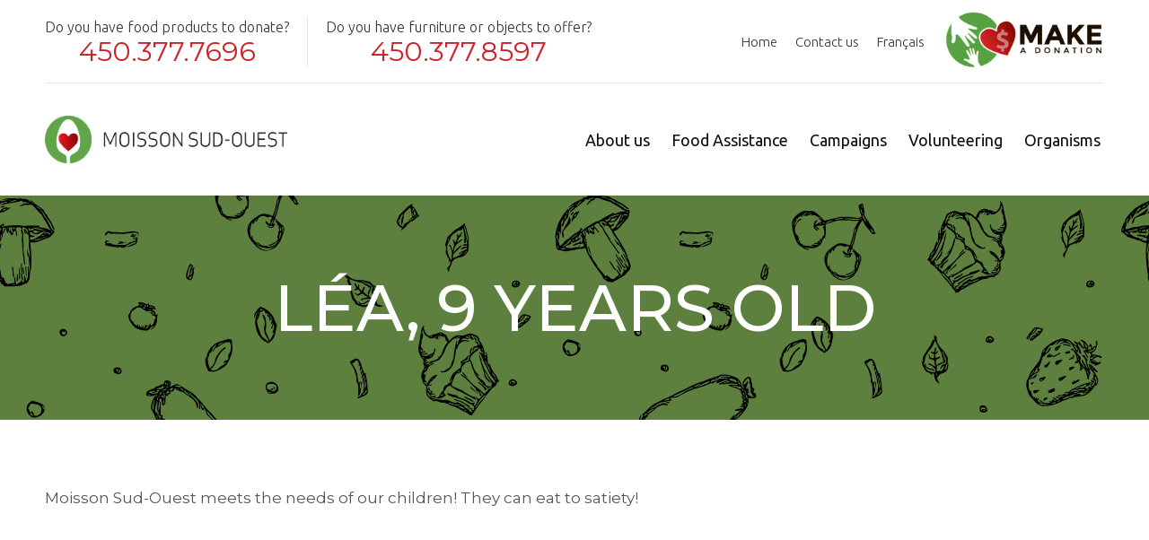

--- FILE ---
content_type: text/html; charset=UTF-8
request_url: https://moissonsudouest.org/en/dt_testimonials/lea-9-years-old/
body_size: 52608
content:
<!DOCTYPE html>
<!--[if !(IE 6) | !(IE 7) | !(IE 8)  ]><!-->
<html lang="en-US" class="no-js">
<!--<![endif]-->
<head>
	<meta charset="UTF-8" />
		<meta name="viewport" content="width=device-width, initial-scale=1, maximum-scale=1, user-scalable=0">
		<meta name="theme-color" content="#61a749"/>	<link rel="profile" href="https://gmpg.org/xfn/11" />
	<meta name='robots' content='index, follow, max-image-preview:large, max-snippet:-1, max-video-preview:-1' />
<link rel="alternate" hreflang="en" href="https://moissonsudouest.org/en/dt_testimonials/lea-9-years-old/" />

	<!-- This site is optimized with the Yoast SEO plugin v26.1.1 - https://yoast.com/wordpress/plugins/seo/ -->
	<title>Léa, 9 years old - Moisson Sud-Ouest</title>
	<link rel="canonical" href="https://moissonsudouest.org/en/dt_testimonials/lea-9-years-old/" />
	<meta property="og:locale" content="en_US" />
	<meta property="og:type" content="article" />
	<meta property="og:title" content="Léa, 9 years old - Moisson Sud-Ouest" />
	<meta property="og:description" content="Moisson Sud-Ouest meets the needs of our children! They can eat to satiety!" />
	<meta property="og:url" content="https://moissonsudouest.org/en/dt_testimonials/lea-9-years-old/" />
	<meta property="og:site_name" content="Moisson Sud-Ouest" />
	<meta property="article:modified_time" content="2021-06-30T08:10:11+00:00" />
	<meta property="og:image" content="https://moissonsudouest.org/wp-content/uploads/main-coeur-1.jpeg" />
	<meta property="og:image:width" content="1200" />
	<meta property="og:image:height" content="800" />
	<meta property="og:image:type" content="image/jpeg" />
	<meta name="twitter:card" content="summary_large_image" />
	<meta name="twitter:label1" content="Est. reading time" />
	<meta name="twitter:data1" content="1 minute" />
	<script type="application/ld+json" class="yoast-schema-graph">{"@context":"https://schema.org","@graph":[{"@type":"WebPage","@id":"https://moissonsudouest.org/en/dt_testimonials/lea-9-years-old/","url":"https://moissonsudouest.org/en/dt_testimonials/lea-9-years-old/","name":"Léa, 9 years old - Moisson Sud-Ouest","isPartOf":{"@id":"https://moissonsudouest.org/#website"},"primaryImageOfPage":{"@id":"https://moissonsudouest.org/en/dt_testimonials/lea-9-years-old/#primaryimage"},"image":{"@id":"https://moissonsudouest.org/en/dt_testimonials/lea-9-years-old/#primaryimage"},"thumbnailUrl":"https://moissonsudouest.org/wp-content/uploads/main-coeur-1.jpeg","datePublished":"2021-06-30T08:10:10+00:00","dateModified":"2021-06-30T08:10:11+00:00","breadcrumb":{"@id":"https://moissonsudouest.org/en/dt_testimonials/lea-9-years-old/#breadcrumb"},"inLanguage":"en-US","potentialAction":[{"@type":"ReadAction","target":["https://moissonsudouest.org/en/dt_testimonials/lea-9-years-old/"]}]},{"@type":"ImageObject","inLanguage":"en-US","@id":"https://moissonsudouest.org/en/dt_testimonials/lea-9-years-old/#primaryimage","url":"https://moissonsudouest.org/wp-content/uploads/main-coeur-1.jpeg","contentUrl":"https://moissonsudouest.org/wp-content/uploads/main-coeur-1.jpeg","width":1200,"height":800},{"@type":"BreadcrumbList","@id":"https://moissonsudouest.org/en/dt_testimonials/lea-9-years-old/#breadcrumb","itemListElement":[{"@type":"ListItem","position":1,"name":"Accueil","item":"https://moissonsudouest.org/en/"},{"@type":"ListItem","position":2,"name":"Testimonials","item":"https://moissonsudouest.org/en/dt_testimonials/"},{"@type":"ListItem","position":3,"name":"Léa, 9 years old"}]},{"@type":"WebSite","@id":"https://moissonsudouest.org/#website","url":"https://moissonsudouest.org/","name":"Moisson Sud-Ouest","description":"","potentialAction":[{"@type":"SearchAction","target":{"@type":"EntryPoint","urlTemplate":"https://moissonsudouest.org/?s={search_term_string}"},"query-input":{"@type":"PropertyValueSpecification","valueRequired":true,"valueName":"search_term_string"}}],"inLanguage":"en-US"}]}</script>
	<!-- / Yoast SEO plugin. -->


<link rel='dns-prefetch' href='//fonts.googleapis.com' />
<link rel="alternate" type="application/rss+xml" title="Moisson Sud-Ouest &raquo; Feed" href="https://moissonsudouest.org/en/feed/" />
<link rel="alternate" type="application/rss+xml" title="Moisson Sud-Ouest &raquo; Comments Feed" href="https://moissonsudouest.org/en/comments/feed/" />
<link rel="alternate" title="oEmbed (JSON)" type="application/json+oembed" href="https://moissonsudouest.org/en/wp-json/oembed/1.0/embed?url=https%3A%2F%2Fmoissonsudouest.org%2Fen%2Fdt_testimonials%2Flea-9-years-old%2F" />
<link rel="alternate" title="oEmbed (XML)" type="text/xml+oembed" href="https://moissonsudouest.org/en/wp-json/oembed/1.0/embed?url=https%3A%2F%2Fmoissonsudouest.org%2Fen%2Fdt_testimonials%2Flea-9-years-old%2F&#038;format=xml" />
<style id='wp-img-auto-sizes-contain-inline-css'>
img:is([sizes=auto i],[sizes^="auto," i]){contain-intrinsic-size:3000px 1500px}
/*# sourceURL=wp-img-auto-sizes-contain-inline-css */
</style>
<style id='wp-emoji-styles-inline-css'>

	img.wp-smiley, img.emoji {
		display: inline !important;
		border: none !important;
		box-shadow: none !important;
		height: 1em !important;
		width: 1em !important;
		margin: 0 0.07em !important;
		vertical-align: -0.1em !important;
		background: none !important;
		padding: 0 !important;
	}
/*# sourceURL=wp-emoji-styles-inline-css */
</style>
<link rel='stylesheet' id='wp-block-library-css' href='https://moissonsudouest.org/wp-includes/css/dist/block-library/style.min.css?ver=6.9' media='all' />
<style id='global-styles-inline-css'>
:root{--wp--preset--aspect-ratio--square: 1;--wp--preset--aspect-ratio--4-3: 4/3;--wp--preset--aspect-ratio--3-4: 3/4;--wp--preset--aspect-ratio--3-2: 3/2;--wp--preset--aspect-ratio--2-3: 2/3;--wp--preset--aspect-ratio--16-9: 16/9;--wp--preset--aspect-ratio--9-16: 9/16;--wp--preset--color--black: #000000;--wp--preset--color--cyan-bluish-gray: #abb8c3;--wp--preset--color--white: #FFF;--wp--preset--color--pale-pink: #f78da7;--wp--preset--color--vivid-red: #cf2e2e;--wp--preset--color--luminous-vivid-orange: #ff6900;--wp--preset--color--luminous-vivid-amber: #fcb900;--wp--preset--color--light-green-cyan: #7bdcb5;--wp--preset--color--vivid-green-cyan: #00d084;--wp--preset--color--pale-cyan-blue: #8ed1fc;--wp--preset--color--vivid-cyan-blue: #0693e3;--wp--preset--color--vivid-purple: #9b51e0;--wp--preset--color--accent: #61a749;--wp--preset--color--dark-gray: #111;--wp--preset--color--light-gray: #767676;--wp--preset--gradient--vivid-cyan-blue-to-vivid-purple: linear-gradient(135deg,rgb(6,147,227) 0%,rgb(155,81,224) 100%);--wp--preset--gradient--light-green-cyan-to-vivid-green-cyan: linear-gradient(135deg,rgb(122,220,180) 0%,rgb(0,208,130) 100%);--wp--preset--gradient--luminous-vivid-amber-to-luminous-vivid-orange: linear-gradient(135deg,rgb(252,185,0) 0%,rgb(255,105,0) 100%);--wp--preset--gradient--luminous-vivid-orange-to-vivid-red: linear-gradient(135deg,rgb(255,105,0) 0%,rgb(207,46,46) 100%);--wp--preset--gradient--very-light-gray-to-cyan-bluish-gray: linear-gradient(135deg,rgb(238,238,238) 0%,rgb(169,184,195) 100%);--wp--preset--gradient--cool-to-warm-spectrum: linear-gradient(135deg,rgb(74,234,220) 0%,rgb(151,120,209) 20%,rgb(207,42,186) 40%,rgb(238,44,130) 60%,rgb(251,105,98) 80%,rgb(254,248,76) 100%);--wp--preset--gradient--blush-light-purple: linear-gradient(135deg,rgb(255,206,236) 0%,rgb(152,150,240) 100%);--wp--preset--gradient--blush-bordeaux: linear-gradient(135deg,rgb(254,205,165) 0%,rgb(254,45,45) 50%,rgb(107,0,62) 100%);--wp--preset--gradient--luminous-dusk: linear-gradient(135deg,rgb(255,203,112) 0%,rgb(199,81,192) 50%,rgb(65,88,208) 100%);--wp--preset--gradient--pale-ocean: linear-gradient(135deg,rgb(255,245,203) 0%,rgb(182,227,212) 50%,rgb(51,167,181) 100%);--wp--preset--gradient--electric-grass: linear-gradient(135deg,rgb(202,248,128) 0%,rgb(113,206,126) 100%);--wp--preset--gradient--midnight: linear-gradient(135deg,rgb(2,3,129) 0%,rgb(40,116,252) 100%);--wp--preset--font-size--small: 13px;--wp--preset--font-size--medium: 20px;--wp--preset--font-size--large: 36px;--wp--preset--font-size--x-large: 42px;--wp--preset--spacing--20: 0.44rem;--wp--preset--spacing--30: 0.67rem;--wp--preset--spacing--40: 1rem;--wp--preset--spacing--50: 1.5rem;--wp--preset--spacing--60: 2.25rem;--wp--preset--spacing--70: 3.38rem;--wp--preset--spacing--80: 5.06rem;--wp--preset--shadow--natural: 6px 6px 9px rgba(0, 0, 0, 0.2);--wp--preset--shadow--deep: 12px 12px 50px rgba(0, 0, 0, 0.4);--wp--preset--shadow--sharp: 6px 6px 0px rgba(0, 0, 0, 0.2);--wp--preset--shadow--outlined: 6px 6px 0px -3px rgb(255, 255, 255), 6px 6px rgb(0, 0, 0);--wp--preset--shadow--crisp: 6px 6px 0px rgb(0, 0, 0);}:where(.is-layout-flex){gap: 0.5em;}:where(.is-layout-grid){gap: 0.5em;}body .is-layout-flex{display: flex;}.is-layout-flex{flex-wrap: wrap;align-items: center;}.is-layout-flex > :is(*, div){margin: 0;}body .is-layout-grid{display: grid;}.is-layout-grid > :is(*, div){margin: 0;}:where(.wp-block-columns.is-layout-flex){gap: 2em;}:where(.wp-block-columns.is-layout-grid){gap: 2em;}:where(.wp-block-post-template.is-layout-flex){gap: 1.25em;}:where(.wp-block-post-template.is-layout-grid){gap: 1.25em;}.has-black-color{color: var(--wp--preset--color--black) !important;}.has-cyan-bluish-gray-color{color: var(--wp--preset--color--cyan-bluish-gray) !important;}.has-white-color{color: var(--wp--preset--color--white) !important;}.has-pale-pink-color{color: var(--wp--preset--color--pale-pink) !important;}.has-vivid-red-color{color: var(--wp--preset--color--vivid-red) !important;}.has-luminous-vivid-orange-color{color: var(--wp--preset--color--luminous-vivid-orange) !important;}.has-luminous-vivid-amber-color{color: var(--wp--preset--color--luminous-vivid-amber) !important;}.has-light-green-cyan-color{color: var(--wp--preset--color--light-green-cyan) !important;}.has-vivid-green-cyan-color{color: var(--wp--preset--color--vivid-green-cyan) !important;}.has-pale-cyan-blue-color{color: var(--wp--preset--color--pale-cyan-blue) !important;}.has-vivid-cyan-blue-color{color: var(--wp--preset--color--vivid-cyan-blue) !important;}.has-vivid-purple-color{color: var(--wp--preset--color--vivid-purple) !important;}.has-black-background-color{background-color: var(--wp--preset--color--black) !important;}.has-cyan-bluish-gray-background-color{background-color: var(--wp--preset--color--cyan-bluish-gray) !important;}.has-white-background-color{background-color: var(--wp--preset--color--white) !important;}.has-pale-pink-background-color{background-color: var(--wp--preset--color--pale-pink) !important;}.has-vivid-red-background-color{background-color: var(--wp--preset--color--vivid-red) !important;}.has-luminous-vivid-orange-background-color{background-color: var(--wp--preset--color--luminous-vivid-orange) !important;}.has-luminous-vivid-amber-background-color{background-color: var(--wp--preset--color--luminous-vivid-amber) !important;}.has-light-green-cyan-background-color{background-color: var(--wp--preset--color--light-green-cyan) !important;}.has-vivid-green-cyan-background-color{background-color: var(--wp--preset--color--vivid-green-cyan) !important;}.has-pale-cyan-blue-background-color{background-color: var(--wp--preset--color--pale-cyan-blue) !important;}.has-vivid-cyan-blue-background-color{background-color: var(--wp--preset--color--vivid-cyan-blue) !important;}.has-vivid-purple-background-color{background-color: var(--wp--preset--color--vivid-purple) !important;}.has-black-border-color{border-color: var(--wp--preset--color--black) !important;}.has-cyan-bluish-gray-border-color{border-color: var(--wp--preset--color--cyan-bluish-gray) !important;}.has-white-border-color{border-color: var(--wp--preset--color--white) !important;}.has-pale-pink-border-color{border-color: var(--wp--preset--color--pale-pink) !important;}.has-vivid-red-border-color{border-color: var(--wp--preset--color--vivid-red) !important;}.has-luminous-vivid-orange-border-color{border-color: var(--wp--preset--color--luminous-vivid-orange) !important;}.has-luminous-vivid-amber-border-color{border-color: var(--wp--preset--color--luminous-vivid-amber) !important;}.has-light-green-cyan-border-color{border-color: var(--wp--preset--color--light-green-cyan) !important;}.has-vivid-green-cyan-border-color{border-color: var(--wp--preset--color--vivid-green-cyan) !important;}.has-pale-cyan-blue-border-color{border-color: var(--wp--preset--color--pale-cyan-blue) !important;}.has-vivid-cyan-blue-border-color{border-color: var(--wp--preset--color--vivid-cyan-blue) !important;}.has-vivid-purple-border-color{border-color: var(--wp--preset--color--vivid-purple) !important;}.has-vivid-cyan-blue-to-vivid-purple-gradient-background{background: var(--wp--preset--gradient--vivid-cyan-blue-to-vivid-purple) !important;}.has-light-green-cyan-to-vivid-green-cyan-gradient-background{background: var(--wp--preset--gradient--light-green-cyan-to-vivid-green-cyan) !important;}.has-luminous-vivid-amber-to-luminous-vivid-orange-gradient-background{background: var(--wp--preset--gradient--luminous-vivid-amber-to-luminous-vivid-orange) !important;}.has-luminous-vivid-orange-to-vivid-red-gradient-background{background: var(--wp--preset--gradient--luminous-vivid-orange-to-vivid-red) !important;}.has-very-light-gray-to-cyan-bluish-gray-gradient-background{background: var(--wp--preset--gradient--very-light-gray-to-cyan-bluish-gray) !important;}.has-cool-to-warm-spectrum-gradient-background{background: var(--wp--preset--gradient--cool-to-warm-spectrum) !important;}.has-blush-light-purple-gradient-background{background: var(--wp--preset--gradient--blush-light-purple) !important;}.has-blush-bordeaux-gradient-background{background: var(--wp--preset--gradient--blush-bordeaux) !important;}.has-luminous-dusk-gradient-background{background: var(--wp--preset--gradient--luminous-dusk) !important;}.has-pale-ocean-gradient-background{background: var(--wp--preset--gradient--pale-ocean) !important;}.has-electric-grass-gradient-background{background: var(--wp--preset--gradient--electric-grass) !important;}.has-midnight-gradient-background{background: var(--wp--preset--gradient--midnight) !important;}.has-small-font-size{font-size: var(--wp--preset--font-size--small) !important;}.has-medium-font-size{font-size: var(--wp--preset--font-size--medium) !important;}.has-large-font-size{font-size: var(--wp--preset--font-size--large) !important;}.has-x-large-font-size{font-size: var(--wp--preset--font-size--x-large) !important;}
/*# sourceURL=global-styles-inline-css */
</style>

<style id='classic-theme-styles-inline-css'>
/*! This file is auto-generated */
.wp-block-button__link{color:#fff;background-color:#32373c;border-radius:9999px;box-shadow:none;text-decoration:none;padding:calc(.667em + 2px) calc(1.333em + 2px);font-size:1.125em}.wp-block-file__button{background:#32373c;color:#fff;text-decoration:none}
/*# sourceURL=/wp-includes/css/classic-themes.min.css */
</style>
<link rel='stylesheet' id='fontawesome-free-css' href='https://moissonsudouest.org/wp-content/plugins/getwid/vendors/fontawesome-free/css/all.min.css?ver=5.5.0' media='all' />
<link rel='stylesheet' id='slick-css' href='https://moissonsudouest.org/wp-content/plugins/getwid/vendors/slick/slick/slick.min.css?ver=1.9.0' media='all' />
<link rel='stylesheet' id='slick-theme-css' href='https://moissonsudouest.org/wp-content/plugins/getwid/vendors/slick/slick/slick-theme.min.css?ver=1.9.0' media='all' />
<link rel='stylesheet' id='mp-fancybox-css' href='https://moissonsudouest.org/wp-content/plugins/getwid/vendors/mp-fancybox/jquery.fancybox.min.css?ver=3.5.7-mp.1' media='all' />
<link rel='stylesheet' id='getwid-blocks-css' href='https://moissonsudouest.org/wp-content/plugins/getwid/assets/css/blocks.style.css?ver=2.1.3' media='all' />
<style id='getwid-blocks-inline-css'>
.wp-block-getwid-section .wp-block-getwid-section__wrapper .wp-block-getwid-section__inner-wrapper{max-width: 1400px;}
body{overflow-x:hidden;}.getwid-anim{visibility:hidden;}
/*# sourceURL=getwid-blocks-inline-css */
</style>
<link rel='stylesheet' id='wpml-menu-item-0-css' href='https://moissonsudouest.org/wp-content/plugins/sitepress-multilingual-cms/templates/language-switchers/menu-item/style.min.css?ver=1' media='all' />
<style id='wpml-menu-item-0-inline-css'>
.wpml-ls-slot-63, .wpml-ls-slot-63 a, .wpml-ls-slot-63 a:visited{color:#333333;}.wpml-ls-slot-63:hover, .wpml-ls-slot-63:hover a, .wpml-ls-slot-63 a:hover{color:#cc2229;}.wpml-ls-slot-63.wpml-ls-current-language, .wpml-ls-slot-63.wpml-ls-current-language a, .wpml-ls-slot-63.wpml-ls-current-language a:visited{color:#333333;}.wpml-ls-slot-63.wpml-ls-current-language:hover, .wpml-ls-slot-63.wpml-ls-current-language:hover a, .wpml-ls-slot-63.wpml-ls-current-language a:hover{color:#cc2229;}.wpml-ls-slot-63.wpml-ls-current-language .wpml-ls-slot-63, .wpml-ls-slot-63.wpml-ls-current-language .wpml-ls-slot-63 a, .wpml-ls-slot-63.wpml-ls-current-language .wpml-ls-slot-63 a:visited{color:#333333;}.wpml-ls-slot-63.wpml-ls-current-language .wpml-ls-slot-63:hover, .wpml-ls-slot-63.wpml-ls-current-language .wpml-ls-slot-63:hover a, .wpml-ls-slot-63.wpml-ls-current-language .wpml-ls-slot-63 a:hover {color:#cc2229;}
/*# sourceURL=wpml-menu-item-0-inline-css */
</style>
<link rel='stylesheet' id='the7-font-css' href='https://moissonsudouest.org/wp-content/themes/dt-the7/fonts/icomoon-the7-font/icomoon-the7-font.min.css?ver=12.9.1' media='all' />
<link rel='stylesheet' id='the7-awesome-fonts-css' href='https://moissonsudouest.org/wp-content/themes/dt-the7/fonts/FontAwesome/css/all.min.css?ver=12.9.1' media='all' />
<link rel='stylesheet' id='the7-Defaults-css' href='https://moissonsudouest.org/wp-content/uploads/smile_fonts/Defaults/Defaults.css?ver=6.9' media='all' />
<link rel='stylesheet' id='dt-web-fonts-css' href='https://fonts.googleapis.com/css?family=Ubuntu:300,400,600,700%7CRoboto:400,600,700%7CMontserrat:400,500,600,700' media='all' />
<link rel='stylesheet' id='dt-main-css' href='https://moissonsudouest.org/wp-content/themes/dt-the7/css/main.min.css?ver=12.9.1' media='all' />
<link rel='stylesheet' id='the7-custom-scrollbar-css' href='https://moissonsudouest.org/wp-content/themes/dt-the7/lib/custom-scrollbar/custom-scrollbar.min.css?ver=12.9.1' media='all' />
<link rel='stylesheet' id='the7-core-css' href='https://moissonsudouest.org/wp-content/plugins/dt-the7-core/assets/css/post-type.min.css?ver=2.7.12' media='all' />
<link rel='stylesheet' id='the7-css-vars-css' href='https://moissonsudouest.org/wp-content/uploads/the7-css/css-vars.css?ver=73df657360eb' media='all' />
<link rel='stylesheet' id='dt-custom-css' href='https://moissonsudouest.org/wp-content/uploads/the7-css/custom.css?ver=73df657360eb' media='all' />
<link rel='stylesheet' id='dt-media-css' href='https://moissonsudouest.org/wp-content/uploads/the7-css/media.css?ver=73df657360eb' media='all' />
<link rel='stylesheet' id='the7-mega-menu-css' href='https://moissonsudouest.org/wp-content/uploads/the7-css/mega-menu.css?ver=73df657360eb' media='all' />
<link rel='stylesheet' id='the7-elements-css' href='https://moissonsudouest.org/wp-content/uploads/the7-css/post-type-dynamic.css?ver=73df657360eb' media='all' />
<link rel='stylesheet' id='style-css' href='https://moissonsudouest.org/wp-content/themes/dt-the7-child/style.css?ver=1.0.0' media='all' />
<link rel='stylesheet' id='wp-block-paragraph-css' href='https://moissonsudouest.org/wp-includes/blocks/paragraph/style.min.css?ver=6.9' media='all' />
<script src="https://moissonsudouest.org/wp-includes/js/jquery/jquery.min.js?ver=3.7.1" id="jquery-core-js"></script>
<script src="https://moissonsudouest.org/wp-includes/js/jquery/jquery-migrate.min.js?ver=3.4.1" id="jquery-migrate-js"></script>
<script id="wpml-cookie-js-extra">
var wpml_cookies = {"wp-wpml_current_language":{"value":"en","expires":1,"path":"/"}};
var wpml_cookies = {"wp-wpml_current_language":{"value":"en","expires":1,"path":"/"}};
//# sourceURL=wpml-cookie-js-extra
</script>
<script src="https://moissonsudouest.org/wp-content/plugins/sitepress-multilingual-cms/res/js/cookies/language-cookie.js?ver=482900" id="wpml-cookie-js" defer data-wp-strategy="defer"></script>
<script src="//moissonsudouest.org/wp-content/plugins/revslider/sr6/assets/js/rbtools.min.js?ver=6.7.38" async id="tp-tools-js"></script>
<script src="//moissonsudouest.org/wp-content/plugins/revslider/sr6/assets/js/rs6.min.js?ver=6.7.38" async id="revmin-js"></script>
<script id="dt-above-fold-js-extra">
var dtLocal = {"themeUrl":"https://moissonsudouest.org/wp-content/themes/dt-the7","passText":"To view this protected post, enter the password below:","moreButtonText":{"loading":"Loading...","loadMore":"Load more"},"postID":"30836","ajaxurl":"https://moissonsudouest.org/wp-admin/admin-ajax.php","REST":{"baseUrl":"https://moissonsudouest.org/en/wp-json/the7/v1","endpoints":{"sendMail":"/send-mail"}},"contactMessages":{"required":"One or more fields have an error. Please check and try again.","terms":"Please accept the privacy policy.","fillTheCaptchaError":"Please, fill the captcha."},"captchaSiteKey":"","ajaxNonce":"1561c043ba","pageData":"","themeSettings":{"smoothScroll":"off","lazyLoading":false,"desktopHeader":{"height":125},"ToggleCaptionEnabled":"disabled","ToggleCaption":"Navigation","floatingHeader":{"showAfter":94,"showMenu":true,"height":110,"logo":{"showLogo":true,"html":"\u003Cimg class=\" preload-me\" src=\"https://moissonsudouest.org/wp-content/uploads/MSO_L_Long-2.png\" srcset=\"https://moissonsudouest.org/wp-content/uploads/MSO_L_Long-2.png 5537w, https://moissonsudouest.org/wp-content/uploads/MSO_L_Long-2.png 5537w\" width=\"5537\" height=\"1070\"   sizes=\"5537px\" alt=\"Moisson Sud-Ouest\" /\u003E","url":"https://moissonsudouest.org/en/"}},"topLine":{"floatingTopLine":{"logo":{"showLogo":false,"html":""}}},"mobileHeader":{"firstSwitchPoint":1080,"secondSwitchPoint":778,"firstSwitchPointHeight":60,"secondSwitchPointHeight":60,"mobileToggleCaptionEnabled":"disabled","mobileToggleCaption":"Menu"},"stickyMobileHeaderFirstSwitch":{"logo":{"html":"\u003Cimg class=\" preload-me\" src=\"https://moissonsudouest.org/wp-content/uploads/MSO_L_Long-2.png\" srcset=\"https://moissonsudouest.org/wp-content/uploads/MSO_L_Long-2.png 5537w, https://moissonsudouest.org/wp-content/uploads/MSO_L_Long-2.png 5537w\" width=\"5537\" height=\"1070\"   sizes=\"5537px\" alt=\"Moisson Sud-Ouest\" /\u003E"}},"stickyMobileHeaderSecondSwitch":{"logo":{"html":"\u003Cimg class=\" preload-me\" src=\"https://moissonsudouest.org/wp-content/uploads/MSO_L_Long-2.png\" srcset=\"https://moissonsudouest.org/wp-content/uploads/MSO_L_Long-2.png 5537w, https://moissonsudouest.org/wp-content/uploads/MSO_L_Long-2.png 5537w\" width=\"5537\" height=\"1070\"   sizes=\"5537px\" alt=\"Moisson Sud-Ouest\" /\u003E"}},"sidebar":{"switchPoint":992},"boxedWidth":"1280px"}};
var dtShare = {"shareButtonText":{"facebook":"Share on Facebook","twitter":"Share on X","pinterest":"Pin it","linkedin":"Share on Linkedin","whatsapp":"Share on Whatsapp"},"overlayOpacity":"85"};
//# sourceURL=dt-above-fold-js-extra
</script>
<script src="https://moissonsudouest.org/wp-content/themes/dt-the7/js/above-the-fold.min.js?ver=12.9.1" id="dt-above-fold-js"></script>
<link rel="https://api.w.org/" href="https://moissonsudouest.org/en/wp-json/" /><link rel="alternate" title="JSON" type="application/json" href="https://moissonsudouest.org/en/wp-json/wp/v2/dt_testimonials/30836" /><link rel="EditURI" type="application/rsd+xml" title="RSD" href="https://moissonsudouest.org/xmlrpc.php?rsd" />
<meta name="generator" content="WordPress 6.9" />
<link rel='shortlink' href='https://moissonsudouest.org/en/?p=30836' />
<meta name="generator" content="WPML ver:4.8.2 stt:1,4;" />
<meta name="generator" content="Powered by Slider Revolution 6.7.38 - responsive, Mobile-Friendly Slider Plugin for WordPress with comfortable drag and drop interface." />
<link rel="icon" href="https://moissonsudouest.org/wp-content/uploads/favicon-1.png" type="image/png" sizes="16x16"/><link rel="icon" href="https://moissonsudouest.org/wp-content/uploads/favicon-1.png" type="image/png" sizes="32x32"/><link rel="apple-touch-icon" href="https://moissonsudouest.org/wp-content/uploads/favicon-1.png"><link rel="apple-touch-icon" sizes="76x76" href="https://moissonsudouest.org/wp-content/uploads/favicon-1.png"><link rel="apple-touch-icon" sizes="120x120" href="https://moissonsudouest.org/wp-content/uploads/favicon-1.png"><link rel="apple-touch-icon" sizes="152x152" href="https://moissonsudouest.org/wp-content/uploads/favicon-1.png"><script>function setREVStartSize(e){
			//window.requestAnimationFrame(function() {
				window.RSIW = window.RSIW===undefined ? window.innerWidth : window.RSIW;
				window.RSIH = window.RSIH===undefined ? window.innerHeight : window.RSIH;
				try {
					var pw = document.getElementById(e.c).parentNode.offsetWidth,
						newh;
					pw = pw===0 || isNaN(pw) || (e.l=="fullwidth" || e.layout=="fullwidth") ? window.RSIW : pw;
					e.tabw = e.tabw===undefined ? 0 : parseInt(e.tabw);
					e.thumbw = e.thumbw===undefined ? 0 : parseInt(e.thumbw);
					e.tabh = e.tabh===undefined ? 0 : parseInt(e.tabh);
					e.thumbh = e.thumbh===undefined ? 0 : parseInt(e.thumbh);
					e.tabhide = e.tabhide===undefined ? 0 : parseInt(e.tabhide);
					e.thumbhide = e.thumbhide===undefined ? 0 : parseInt(e.thumbhide);
					e.mh = e.mh===undefined || e.mh=="" || e.mh==="auto" ? 0 : parseInt(e.mh,0);
					if(e.layout==="fullscreen" || e.l==="fullscreen")
						newh = Math.max(e.mh,window.RSIH);
					else{
						e.gw = Array.isArray(e.gw) ? e.gw : [e.gw];
						for (var i in e.rl) if (e.gw[i]===undefined || e.gw[i]===0) e.gw[i] = e.gw[i-1];
						e.gh = e.el===undefined || e.el==="" || (Array.isArray(e.el) && e.el.length==0)? e.gh : e.el;
						e.gh = Array.isArray(e.gh) ? e.gh : [e.gh];
						for (var i in e.rl) if (e.gh[i]===undefined || e.gh[i]===0) e.gh[i] = e.gh[i-1];
											
						var nl = new Array(e.rl.length),
							ix = 0,
							sl;
						e.tabw = e.tabhide>=pw ? 0 : e.tabw;
						e.thumbw = e.thumbhide>=pw ? 0 : e.thumbw;
						e.tabh = e.tabhide>=pw ? 0 : e.tabh;
						e.thumbh = e.thumbhide>=pw ? 0 : e.thumbh;
						for (var i in e.rl) nl[i] = e.rl[i]<window.RSIW ? 0 : e.rl[i];
						sl = nl[0];
						for (var i in nl) if (sl>nl[i] && nl[i]>0) { sl = nl[i]; ix=i;}
						var m = pw>(e.gw[ix]+e.tabw+e.thumbw) ? 1 : (pw-(e.tabw+e.thumbw)) / (e.gw[ix]);
						newh =  (e.gh[ix] * m) + (e.tabh + e.thumbh);
					}
					var el = document.getElementById(e.c);
					if (el!==null && el) el.style.height = newh+"px";
					el = document.getElementById(e.c+"_wrapper");
					if (el!==null && el) {
						el.style.height = newh+"px";
						el.style.display = "block";
					}
				} catch(e){
					console.log("Failure at Presize of Slider:" + e)
				}
			//});
		  };</script>
<style id='the7-custom-inline-css' type='text/css'>
.sub-nav .menu-item i.fa,
.sub-nav .menu-item i.fas,
.sub-nav .menu-item i.far,
.sub-nav .menu-item i.fab {
	text-align: center;
	width: 1.25em;
}

.img-top-no-padding {
	margin-top: 0px !important;
}
</style>

<!-- Global site tag (gtag.js) - Google Analytics -->
<script async src="https://www.googletagmanager.com/gtag/js?id=UA-72942458-1"></script>
<script>
  window.dataLayer = window.dataLayer || [];
  function gtag(){dataLayer.push(arguments);}
  gtag('js', new Date());

  gtag('config', 'UA-72942458-1');
</script>


<link rel='stylesheet' id='rs-plugin-settings-css' href='//moissonsudouest.org/wp-content/plugins/revslider/sr6/assets/css/rs6.css?ver=6.7.38' media='all' />
<style id='rs-plugin-settings-inline-css'>
#rs-demo-id {}
/*# sourceURL=rs-plugin-settings-inline-css */
</style>
</head>
<body id="the7-body" class="wp-singular dt_testimonials-template-default single single-dt_testimonials postid-30836 wp-embed-responsive wp-theme-dt-the7 wp-child-theme-dt-the7-child the7-core-ver-2.7.12 no-comments dt-responsive-on right-mobile-menu-close-icon ouside-menu-close-icon mobile-hamburger-close-bg-enable mobile-hamburger-close-bg-hover-enable  fade-big-mobile-menu-close-icon fade-medium-menu-close-icon srcset-enabled btn-flat custom-btn-color custom-btn-hover-color phantom-sticky phantom-shadow-decoration phantom-main-logo-on sticky-mobile-header top-header first-switch-logo-left first-switch-menu-right second-switch-logo-left second-switch-menu-right right-mobile-menu layzr-loading-on popup-message-style the7-ver-12.9.1 dt-fa-compatibility">
<!-- The7 12.9.1 -->

<div id="page" >
	<a class="skip-link screen-reader-text" href="#content">Skip to content</a>

<div class="masthead inline-header right widgets full-height full-width shadow-decoration shadow-mobile-header-decoration animate-color-mobile-menu-icon dt-parent-menu-clickable show-sub-menu-on-hover" >

	<div class="top-bar line-content top-bar-line-hide">
	<div class="top-bar-bg" ></div>
	<div class="left-widgets mini-widgets"><div class="text-area show-on-desktop hide-on-first-switch hide-on-second-switch"><p style="font-size: 16px; line-height: 22px;text-align: center;">Do you have food products to donate?</p>
<p style="font-size: 30px; line-height: 34px; color: #CC2229;text-align: center; font-family:Montserrat;">450.377.7696</p>
</div><div class="text-area show-on-desktop hide-on-first-switch hide-on-second-switch"><p style="font-size: 16px; line-height: 22px;text-align: center;">Do you have furniture or objects to offer?</p>
<p style="font-size: 30px; line-height: 34px; color: #CC2229;text-align: center; font-family:Montserrat;">450.377.8597</p>
</div></div><div class="right-widgets mini-widgets"><div class="mini-nav show-on-desktop hide-on-first-switch hide-on-second-switch list-type-menu list-type-menu-first-switch list-type-menu-second-switch"><ul id="top-menu"><li class="menu-item menu-item-type-post_type menu-item-object-page menu-item-home menu-item-33694 first depth-0"><a href='https://moissonsudouest.org/en/' data-level='1'><span class="menu-item-text"><span class="menu-text">Home</span></span></a></li> <li class="menu-item menu-item-type-post_type menu-item-object-page menu-item-30799 depth-0"><a href='https://moissonsudouest.org/en/nous-joindre/' data-level='1'><span class="menu-item-text"><span class="menu-text">Contact us</span></span></a></li> <li class="menu-item wpml-ls-slot-63 wpml-ls-item wpml-ls-item-fr wpml-ls-menu-item wpml-ls-first-item wpml-ls-last-item menu-item-type-wpml_ls_menu_item menu-item-object-wpml_ls_menu_item menu-item-wpml-ls-63-fr last depth-0"><a href='https://moissonsudouest.org/' title='Switch to Français' data-level='1' aria-label='Switch to Français' role='menuitem'><span class="menu-item-text"><span class="menu-text"><span class="wpml-ls-native" lang="fr">Français</span></span></span></a></li> </ul><div class="menu-select"><span class="customSelect1"><span class="customSelectInner">top bar</span></span></div></div><div class="text-area show-on-desktop near-logo-first-switch in-menu-second-switch"><p><a href="https://www.jedonneenligne.org/moissonsudouest/DG/?lng=1" target="_blank"><img src="https://moissonsudouest.org/wp-content/uploads/make-a-donation.jpeg" style="max-width: 180px;"></a></p>
</div></div></div>

	<header class="header-bar" role="banner">

		<div class="branding">
	<div id="site-title" class="assistive-text">Moisson Sud-Ouest</div>
	<div id="site-description" class="assistive-text"></div>
	<a class="same-logo" href="https://moissonsudouest.org/en/"><img class=" preload-me" src="https://moissonsudouest.org/wp-content/uploads/MSO_L_Long-2.png" srcset="https://moissonsudouest.org/wp-content/uploads/MSO_L_Long-2.png 5537w, https://moissonsudouest.org/wp-content/uploads/MSO_L_Long-2.png 5537w" width="5537" height="1070"   sizes="5537px" alt="Moisson Sud-Ouest" /></a></div>

		<ul id="primary-menu" class="main-nav outside-item-remove-margin"><li class="menu-item menu-item-type-post_type menu-item-object-page menu-item-has-children menu-item-30779 first has-children depth-0"><a href='https://moissonsudouest.org/en/a-propos/' data-level='1' aria-haspopup='true' aria-expanded='false'><span class="menu-item-text"><span class="menu-text">About us</span></span></a><ul class="sub-nav level-arrows-on" role="group"><li class="menu-item menu-item-type-custom menu-item-object-custom menu-item-30805 first depth-1"><a href='https://moissonsudouest.org/en/a-propos/#history' data-level='2'><span class="menu-item-text"><span class="menu-text">History</span></span></a></li> <li class="menu-item menu-item-type-custom menu-item-object-custom menu-item-30806 depth-1"><a href='https://moissonsudouest.org/en/a-propos/#mission' data-level='2'><span class="menu-item-text"><span class="menu-text">Mission</span></span></a></li> <li class="menu-item menu-item-type-custom menu-item-object-custom menu-item-30807 depth-1"><a href='https://moissonsudouest.org/en/a-propos/#directors' data-level='2'><span class="menu-item-text"><span class="menu-text">Board of Directors</span></span></a></li> <li class="menu-item menu-item-type-custom menu-item-object-custom menu-item-30808 depth-1"><a href='https://moissonsudouest.org/en/a-propos/#team' data-level='2'><span class="menu-item-text"><span class="menu-text">Team</span></span></a></li> <li class="menu-item menu-item-type-post_type menu-item-object-page menu-item-33160 depth-1"><a href='https://moissonsudouest.org/en/privacy-policy/' data-level='2'><span class="menu-item-text"><span class="menu-text">Privacy policy</span></span></a></li> </ul></li> <li class="menu-item menu-item-type-post_type menu-item-object-page menu-item-30862 depth-0"><a href='https://moissonsudouest.org/en/depannages-alimentaires/' data-level='1'><span class="menu-item-text"><span class="menu-text">Food Assistance</span></span></a></li> <li class="menu-item menu-item-type-custom menu-item-object-custom menu-item-has-children menu-item-31023 has-children depth-0"><a href='#' data-level='1' aria-haspopup='true' aria-expanded='false'><span class="menu-item-text"><span class="menu-text">Campaigns</span></span></a><ul class="sub-nav level-arrows-on" role="group"><li class="menu-item menu-item-type-post_type menu-item-object-page menu-item-35924 first depth-1"><a href='https://moissonsudouest.org/en/media-food-drive/' data-level='2'><span class="menu-item-text"><span class="menu-text">Media food drive 2025</span></span></a></li> <li class="menu-item menu-item-type-post_type menu-item-object-page menu-item-35359 depth-1"><a href='https://moissonsudouest.org/en/lottery2025/' data-level='2'><span class="menu-item-text"><span class="menu-text">Moisson Sud-Ouest Lottery 2025</span></span></a></li> <li class="menu-item menu-item-type-post_type menu-item-object-page menu-item-34844 depth-1"><a href='https://moissonsudouest.org/en/hunger/' data-level='2'><span class="menu-item-text"><span class="menu-text">Hunger justifies the means | Fundraiser</span></span></a></li> <li class="menu-item menu-item-type-post_type menu-item-object-page menu-item-31399 depth-1"><a href='https://moissonsudouest.org/en/take-hunger-off-the-table/' data-level='2'><span class="menu-item-text"><span class="menu-text">Take Hunger Off The Table – Phase 2 réno</span></span></a></li> </ul></li> <li class="menu-item menu-item-type-custom menu-item-object-custom menu-item-has-children menu-item-33878 has-children depth-0"><a href='#' data-level='1' aria-haspopup='true' aria-expanded='false'><span class="menu-item-text"><span class="menu-text">Volunteering</span></span></a><ul class="sub-nav level-arrows-on" role="group"><li class="menu-item menu-item-type-post_type menu-item-object-page menu-item-33877 first depth-1"><a href='https://moissonsudouest.org/en/__trashed/' data-level='2'><span class="menu-item-text"><span class="menu-text">Volunteers</span></span></a></li> <li class="menu-item menu-item-type-post_type menu-item-object-page menu-item-33891 depth-1"><a href='https://moissonsudouest.org/en/emplois/' data-level='2'><span class="menu-item-text"><span class="menu-text">Job offers</span></span></a></li> </ul></li> <li class="menu-item menu-item-type-post_type menu-item-object-page menu-item-30861 last depth-0"><a href='https://moissonsudouest.org/en/organismes/' data-level='1'><span class="menu-item-text"><span class="menu-text">Organisms</span></span></a></li> </ul>
		
	</header>

</div>
<div role="navigation" aria-label="Main Menu" class="dt-mobile-header mobile-menu-show-divider">
	<div class="dt-close-mobile-menu-icon" aria-label="Close" role="button" tabindex="0"><div class="close-line-wrap"><span class="close-line"></span><span class="close-line"></span><span class="close-line"></span></div></div>	<ul id="mobile-menu" class="mobile-main-nav">
		<li class="menu-item menu-item-type-post_type menu-item-object-page menu-item-30863 first depth-0"><a href='https://moissonsudouest.org/en/home-old/' data-level='1'><span class="menu-item-text"><span class="menu-text">Home</span></span></a></li> <li class="menu-item menu-item-type-post_type menu-item-object-page menu-item-30864 depth-0"><a href='https://moissonsudouest.org/en/a-propos/' data-level='1'><span class="menu-item-text"><span class="menu-text">About us</span></span></a></li> <li class="menu-item menu-item-type-post_type menu-item-object-page menu-item-30866 depth-0"><a href='https://moissonsudouest.org/en/depannages-alimentaires/' data-level='1'><span class="menu-item-text"><span class="menu-text">Food Assistance</span></span></a></li> <li class="menu-item menu-item-type-custom menu-item-object-custom menu-item-has-children menu-item-31250 has-children depth-0"><a href='#' data-level='1' aria-haspopup='true' aria-expanded='false'><span class="menu-item-text"><span class="menu-text">Campaign</span></span></a><ul class="sub-nav level-arrows-on" role="group"><li class="menu-item menu-item-type-post_type menu-item-object-page menu-item-35925 first depth-1"><a href='https://moissonsudouest.org/en/media-food-drive/' data-level='2'><span class="menu-item-text"><span class="menu-text">Media food drive 2025</span></span></a></li> <li class="menu-item menu-item-type-post_type menu-item-object-page menu-item-35363 depth-1"><a href='https://moissonsudouest.org/en/lottery2025/' data-level='2'><span class="menu-item-text"><span class="menu-text">Moisson Sud-Ouest Lottery 2025</span></span></a></li> <li class="menu-item menu-item-type-post_type menu-item-object-page menu-item-34845 depth-1"><a href='https://moissonsudouest.org/en/hunger/' data-level='2'><span class="menu-item-text"><span class="menu-text">Hunger justifies the means | Fundraiser</span></span></a></li> <li class="menu-item menu-item-type-post_type menu-item-object-page menu-item-31400 depth-1"><a href='https://moissonsudouest.org/en/take-hunger-off-the-table/' data-level='2'><span class="menu-item-text"><span class="menu-text">Take Hunger Off The Table – Phase 2 réno</span></span></a></li> </ul></li> <li class="menu-item menu-item-type-custom menu-item-object-custom menu-item-has-children menu-item-33879 has-children depth-0"><a href='#' data-level='1' aria-haspopup='true' aria-expanded='false'><span class="menu-item-text"><span class="menu-text">Volunteering</span></span></a><ul class="sub-nav level-arrows-on" role="group"><li class="menu-item menu-item-type-post_type menu-item-object-page menu-item-33880 first depth-1"><a href='https://moissonsudouest.org/en/__trashed/' data-level='2'><span class="menu-item-text"><span class="menu-text">Volunteers</span></span></a></li> <li class="menu-item menu-item-type-post_type menu-item-object-page menu-item-33892 depth-1"><a href='https://moissonsudouest.org/en/emplois/' data-level='2'><span class="menu-item-text"><span class="menu-text">Job offers</span></span></a></li> </ul></li> <li class="menu-item menu-item-type-post_type menu-item-object-page menu-item-30868 depth-0"><a href='https://moissonsudouest.org/en/organismes/' data-level='1'><span class="menu-item-text"><span class="menu-text">Organisms</span></span></a></li> <li class="menu-item menu-item-type-post_type menu-item-object-page menu-item-30865 depth-0"><a href='https://moissonsudouest.org/en/nous-joindre/' data-level='1'><span class="menu-item-text"><span class="menu-text">Contact us</span></span></a></li> <li class="menu-item menu-item-type-custom menu-item-object-custom menu-item-31252 depth-0"><a href='#' data-level='1'><span class="menu-item-text"><span class="menu-text">News</span></span></a></li> <li class="menu-item wpml-ls-slot-71 wpml-ls-item wpml-ls-item-fr wpml-ls-menu-item wpml-ls-first-item wpml-ls-last-item menu-item-type-wpml_ls_menu_item menu-item-object-wpml_ls_menu_item menu-item-wpml-ls-71-fr last depth-0"><a href='https://moissonsudouest.org/' title='Switch to Français' data-level='1' aria-label='Switch to Français' role='menuitem'><span class="menu-item-text"><span class="menu-text"><span class="wpml-ls-native" lang="fr">Français</span></span></span></a></li> 	</ul>
	<div class='mobile-mini-widgets-in-menu'></div>
</div>


		<div class="page-title title-center solid-bg breadcrumbs-off breadcrumbs-mobile-off page-title-responsive-enabled bg-img-enabled">
			<div class="wf-wrap">

				<div class="page-title-head hgroup"><h1 class="entry-title">Léa, 9 years old</h1></div>			</div>
		</div>

		

<div id="main" class="sidebar-none sidebar-divider-vertical">

	
	<div class="main-gradient"></div>
	<div class="wf-wrap">
	<div class="wf-container-main">

	

			<div id="content" class="content" role="main">

				
<article id="post-30836" class="post-30836 dt_testimonials type-dt_testimonials status-publish has-post-thumbnail description-off">

	
<p>Moisson Sud-Ouest meets the needs of our children! They can eat to satiety!</p>

</article>

			</div><!-- #content -->

			
			</div><!-- .wf-container -->
		</div><!-- .wf-wrap -->

	
	</div><!-- #main -->

	


	<!-- !Footer -->
	<footer id="footer" class="footer solid-bg"  role="contentinfo">

		
			<div class="wf-wrap">
				<div class="wf-container-footer">
					<div class="wf-container">
						<section id="text-9" class="widget widget_text wf-cell wf-1-3"><div class="widget-title">Subscribe to newsletter</div>			<div class="textwidget"><p><!-- Begin Mailchimp Signup Form --></p>
<div id="mc_embed_signup">
<form id="mc-embedded-subscribe-form" class="validate" action="https://moissonsudouest.us6.list-manage.com/subscribe/post?u=98ca586df9306132248f7628c&amp;id=cf3a25e546" method="post" name="mc-embedded-subscribe-form" novalidate="" target="_blank">
<div id="mc_embed_signup_scroll">
<div class="footer-infolettre">
<div class="mc-field-group"><a href="https://www.imakeanonlinedonation.org/moissonsudouest/INFO/"><img loading="lazy" decoding="async" class="alignnone wp-image-32137 size-medium" src="https://moissonsudouest.org/wp-content/uploads/SUBSCRIBE-e1680016589204-300x99.png" alt="" width="300" height="99" srcset="https://moissonsudouest.org/wp-content/uploads/SUBSCRIBE-e1680016589204-300x99.png 300w, https://moissonsudouest.org/wp-content/uploads/SUBSCRIBE-e1680016589204.png 500w" sizes="auto, (max-width: 300px) 100vw, 300px" /></a></div>
<div style="position: absolute; left: -5000px;" aria-hidden="true"><input tabindex="-1" name="b_98ca586df9306132248f7628c_cf3a25e546" type="text" value="" /></div>
<div class="optionalParent">
<div class="clear foot"></div>
</div>
</div>
<div id="mce-responses" class="clear foot">
<div id="mce-error-response" class="response" style="display: none;"></div>
<div id="mce-success-response" class="response" style="display: none;"></div>
</div>
</div>
</form>
</div>
<p><!--End mc_embed_signup--></p>
</div>
		</section><section id="custom_html-3" class="widget_text widget widget_custom_html wf-cell wf-1-3"><div class="widget-title">Follow us</div><div class="textwidget custom-html-widget"><div class="rs-footer">
<a href="https://www.facebook.com/MoissonSudOuest/" target="_blank" rel="noopener"><i class="icomoon-the7-font-facebook"></i></a> <a href="https://www.instagram.com/moissonsudouest/" target="_blank" rel="noopener"><i class="icomoon-the7-font-instagram"></i></a> <a href="https://ca.linkedin.com/company/moisson-sud-ouest" target="_blank" rel="noopener"><i class="icomoon-the7-font-linkedin"></i></a> 
</div></div></section><section id="text-11" class="widget widget_text wf-cell wf-1-3"><div class="widget-title">Support us</div>			<div class="textwidget"><p style="text-align: center;"><a class="btn-footer" href="https://www.jedonneenligne.org/moissonsudouest/DG/" target="_blank" rel="noopener">Make a donation</a></p>
</div>
		</section>					</div><!-- .wf-container -->
				</div><!-- .wf-container-footer -->
			</div><!-- .wf-wrap -->

			
<!-- !Bottom-bar -->
<div id="bottom-bar" class="solid-bg logo-center" role="contentinfo">
    <div class="wf-wrap">
        <div class="wf-container-bottom">

			
                <div class="wf-float-left">
									  
									  						<p style="text-align:center;">&copy; 2026&nbsp;-&nbsp;Moisson Sud-Ouest&nbsp;-&nbsp;A <a href="https://agencezel.com/" target="_blank">Zel</a> signature</p>
		  					                </div>

			
            <div class="wf-float-right">

				
            </div>

        </div><!-- .wf-container-bottom -->
    </div><!-- .wf-wrap -->
</div><!-- #bottom-bar -->
	</footer><!-- #footer -->

<a href="#" class="scroll-top"><svg version="1.1" xmlns="http://www.w3.org/2000/svg" xmlns:xlink="http://www.w3.org/1999/xlink" x="0px" y="0px"
	 viewBox="0 0 16 16" style="enable-background:new 0 0 16 16;" xml:space="preserve">
<path d="M11.7,6.3l-3-3C8.5,3.1,8.3,3,8,3c0,0,0,0,0,0C7.7,3,7.5,3.1,7.3,3.3l-3,3c-0.4,0.4-0.4,1,0,1.4c0.4,0.4,1,0.4,1.4,0L7,6.4
	V12c0,0.6,0.4,1,1,1s1-0.4,1-1V6.4l1.3,1.3c0.4,0.4,1,0.4,1.4,0C11.9,7.5,12,7.3,12,7S11.9,6.5,11.7,6.3z"/>
</svg><span class="screen-reader-text">Go to Top</span></a>

</div><!-- #page -->


		<script>
			window.RS_MODULES = window.RS_MODULES || {};
			window.RS_MODULES.modules = window.RS_MODULES.modules || {};
			window.RS_MODULES.waiting = window.RS_MODULES.waiting || [];
			window.RS_MODULES.defered = false;
			window.RS_MODULES.moduleWaiting = window.RS_MODULES.moduleWaiting || {};
			window.RS_MODULES.type = 'compiled';
		</script>
		<script type="speculationrules">
{"prefetch":[{"source":"document","where":{"and":[{"href_matches":"/en/*"},{"not":{"href_matches":["/wp-*.php","/wp-admin/*","/wp-content/uploads/*","/wp-content/*","/wp-content/plugins/*","/wp-content/themes/dt-the7-child/*","/wp-content/themes/dt-the7/*","/en/*\\?(.+)"]}},{"not":{"selector_matches":"a[rel~=\"nofollow\"]"}},{"not":{"selector_matches":".no-prefetch, .no-prefetch a"}}]},"eagerness":"conservative"}]}
</script>
<script src="https://moissonsudouest.org/wp-content/themes/dt-the7/js/main.min.js?ver=12.9.1" id="dt-main-js"></script>
<script id="getwid-blocks-frontend-js-js-extra">
var Getwid = {"settings":[],"ajax_url":"https://moissonsudouest.org/wp-admin/admin-ajax.php","isRTL":"","nonces":{"contact_form":"e7b4a4bf74"}};
//# sourceURL=getwid-blocks-frontend-js-js-extra
</script>
<script src="https://moissonsudouest.org/wp-content/plugins/getwid/assets/js/frontend.blocks.js?ver=2.1.3" id="getwid-blocks-frontend-js-js"></script>
<script src="https://moissonsudouest.org/wp-content/themes/dt-the7/js/legacy.min.js?ver=12.9.1" id="dt-legacy-js"></script>
<script src="https://moissonsudouest.org/wp-content/themes/dt-the7/lib/jquery-mousewheel/jquery-mousewheel.min.js?ver=12.9.1" id="jquery-mousewheel-js"></script>
<script src="https://moissonsudouest.org/wp-content/themes/dt-the7/lib/custom-scrollbar/custom-scrollbar.min.js?ver=12.9.1" id="the7-custom-scrollbar-js"></script>
<script id="wp-emoji-settings" type="application/json">
{"baseUrl":"https://s.w.org/images/core/emoji/17.0.2/72x72/","ext":".png","svgUrl":"https://s.w.org/images/core/emoji/17.0.2/svg/","svgExt":".svg","source":{"concatemoji":"https://moissonsudouest.org/wp-includes/js/wp-emoji-release.min.js?ver=6.9"}}
</script>
<script type="module">
/*! This file is auto-generated */
const a=JSON.parse(document.getElementById("wp-emoji-settings").textContent),o=(window._wpemojiSettings=a,"wpEmojiSettingsSupports"),s=["flag","emoji"];function i(e){try{var t={supportTests:e,timestamp:(new Date).valueOf()};sessionStorage.setItem(o,JSON.stringify(t))}catch(e){}}function c(e,t,n){e.clearRect(0,0,e.canvas.width,e.canvas.height),e.fillText(t,0,0);t=new Uint32Array(e.getImageData(0,0,e.canvas.width,e.canvas.height).data);e.clearRect(0,0,e.canvas.width,e.canvas.height),e.fillText(n,0,0);const a=new Uint32Array(e.getImageData(0,0,e.canvas.width,e.canvas.height).data);return t.every((e,t)=>e===a[t])}function p(e,t){e.clearRect(0,0,e.canvas.width,e.canvas.height),e.fillText(t,0,0);var n=e.getImageData(16,16,1,1);for(let e=0;e<n.data.length;e++)if(0!==n.data[e])return!1;return!0}function u(e,t,n,a){switch(t){case"flag":return n(e,"\ud83c\udff3\ufe0f\u200d\u26a7\ufe0f","\ud83c\udff3\ufe0f\u200b\u26a7\ufe0f")?!1:!n(e,"\ud83c\udde8\ud83c\uddf6","\ud83c\udde8\u200b\ud83c\uddf6")&&!n(e,"\ud83c\udff4\udb40\udc67\udb40\udc62\udb40\udc65\udb40\udc6e\udb40\udc67\udb40\udc7f","\ud83c\udff4\u200b\udb40\udc67\u200b\udb40\udc62\u200b\udb40\udc65\u200b\udb40\udc6e\u200b\udb40\udc67\u200b\udb40\udc7f");case"emoji":return!a(e,"\ud83e\u1fac8")}return!1}function f(e,t,n,a){let r;const o=(r="undefined"!=typeof WorkerGlobalScope&&self instanceof WorkerGlobalScope?new OffscreenCanvas(300,150):document.createElement("canvas")).getContext("2d",{willReadFrequently:!0}),s=(o.textBaseline="top",o.font="600 32px Arial",{});return e.forEach(e=>{s[e]=t(o,e,n,a)}),s}function r(e){var t=document.createElement("script");t.src=e,t.defer=!0,document.head.appendChild(t)}a.supports={everything:!0,everythingExceptFlag:!0},new Promise(t=>{let n=function(){try{var e=JSON.parse(sessionStorage.getItem(o));if("object"==typeof e&&"number"==typeof e.timestamp&&(new Date).valueOf()<e.timestamp+604800&&"object"==typeof e.supportTests)return e.supportTests}catch(e){}return null}();if(!n){if("undefined"!=typeof Worker&&"undefined"!=typeof OffscreenCanvas&&"undefined"!=typeof URL&&URL.createObjectURL&&"undefined"!=typeof Blob)try{var e="postMessage("+f.toString()+"("+[JSON.stringify(s),u.toString(),c.toString(),p.toString()].join(",")+"));",a=new Blob([e],{type:"text/javascript"});const r=new Worker(URL.createObjectURL(a),{name:"wpTestEmojiSupports"});return void(r.onmessage=e=>{i(n=e.data),r.terminate(),t(n)})}catch(e){}i(n=f(s,u,c,p))}t(n)}).then(e=>{for(const n in e)a.supports[n]=e[n],a.supports.everything=a.supports.everything&&a.supports[n],"flag"!==n&&(a.supports.everythingExceptFlag=a.supports.everythingExceptFlag&&a.supports[n]);var t;a.supports.everythingExceptFlag=a.supports.everythingExceptFlag&&!a.supports.flag,a.supports.everything||((t=a.source||{}).concatemoji?r(t.concatemoji):t.wpemoji&&t.twemoji&&(r(t.twemoji),r(t.wpemoji)))});
//# sourceURL=https://moissonsudouest.org/wp-includes/js/wp-emoji-loader.min.js
</script>

<div class="pswp" tabindex="-1" role="dialog" aria-hidden="true">
	<div class="pswp__bg"></div>
	<div class="pswp__scroll-wrap">
		<div class="pswp__container">
			<div class="pswp__item"></div>
			<div class="pswp__item"></div>
			<div class="pswp__item"></div>
		</div>
		<div class="pswp__ui pswp__ui--hidden">
			<div class="pswp__top-bar">
				<div class="pswp__counter"></div>
				<button class="pswp__button pswp__button--close" title="Close (Esc)" aria-label="Close (Esc)"></button>
				<button class="pswp__button pswp__button--share" title="Share" aria-label="Share"></button>
				<button class="pswp__button pswp__button--fs" title="Toggle fullscreen" aria-label="Toggle fullscreen"></button>
				<button class="pswp__button pswp__button--zoom" title="Zoom in/out" aria-label="Zoom in/out"></button>
				<div class="pswp__preloader">
					<div class="pswp__preloader__icn">
						<div class="pswp__preloader__cut">
							<div class="pswp__preloader__donut"></div>
						</div>
					</div>
				</div>
			</div>
			<div class="pswp__share-modal pswp__share-modal--hidden pswp__single-tap">
				<div class="pswp__share-tooltip"></div> 
			</div>
			<button class="pswp__button pswp__button--arrow--left" title="Previous (arrow left)" aria-label="Previous (arrow left)">
			</button>
			<button class="pswp__button pswp__button--arrow--right" title="Next (arrow right)" aria-label="Next (arrow right)">
			</button>
			<div class="pswp__caption">
				<div class="pswp__caption__center"></div>
			</div>
		</div>
	</div>
</div>
</body>
</html>


--- FILE ---
content_type: text/css
request_url: https://moissonsudouest.org/wp-content/themes/dt-the7-child/style.css?ver=1.0.0
body_size: 15740
content:
/*
Theme Name: the7dtchild
Author: Dream-Theme
Author URI: http://dream-theme.com/
Description: The7 is perfectly scalable, performance and SEO optimized, responsive, retina ready multipurpose WordPress theme. It will fit every site – big or small. From huge corporate portals to studio or personal sites – The7 will become a great foundation for your next project!
Version: 1.0.0
License: This WordPress theme is comprised of two parts: (1) The PHP code and integrated HTML are licensed under the GPL license as is WordPress itself.  You will find a copy of the license text in the same directory as this text file. Or you can read it here: http://wordpress.org/about/gpl/ (2) All other parts of the theme including, but not limited to the CSS code, images, and design are licensed according to the license purchased. Read about licensing details here: http://themeforest.net/licenses/regular_extended
Template: dt-the7
*/





/*----- HEADER -----*/
.top-bar > .left-widgets.mini-widgets > .text-area.last {
    border-left: 1px solid #E6E6E6;
    padding-left: 20px;
}

.branding a img, .mobile-header-bar .mobile-branding img {
    max-width: 400px;
}







/*----- FOOTER -----*/
.logo-center#bottom-bar .wf-float-right {
    display: none;
}

#bottom-bar p {
    font-size: 14px;
    line-height: 20px;
}

a.btn-footer {
    background: #CC2229;
    color: #ffffff !important;
    display: inline-block;
    width: calc(100% - 40px);
    max-width: 300px;
    text-align: center;
    text-transform: uppercase;
    padding: 20px;
    font-family: "Montserrat", Helvetica, Arial, Verdana, font-family;
    margin: 0 auto;
    font-weight: 600 !important;
    letter-spacing: 1px;
    transition: all 0.1s ease 0s;
}

a.btn-footer:hover {
    background: #ac050c;
    color: #ffffff !important;
    transition: all 0.1s ease 0s;
}

.footer .widget-title {
    text-align: center;
    text-transform: initial;
    font-size: 20px;
    line-height: 30px;
    margin-bottom: 50px;
}

.rs-footer a {
    width: 52px;
    height: 52px;
    background: #ffffff;
    display: inline-block;
    line-height: 52px;
    border-radius: 100%;
    margin: 0px 5px;
}

.rs-footer {
    min-height: 65px;
    display: flex;
    align-items: center;
    justify-content: center;
    text-align: center;
}

#footer #mc_embed_signup form {
    padding: 0px;
}

.footer-infolettre {
    display: flex;
    justify-content: space-around;
    max-width: 500px;
    margin: 0 auto;
}

#footer #mc_embed_signup .button {
    background: #CC2229;
    border-radius: 0pc;
    padding: 10px;
    height: 66px;
    width: 66px;
    line-height: 66px;
    margin: 0px;
}

#footer #mc_embed_signup div.response {
    width: 100%;
    text-align: left;
    margin: 0;
    padding: 0;
    font-family: "Montserrat", Helvetica, Arial, Verdana, sans-serif !important;
}

#footer #mc_embed_signup #mce-success-response {
    color: #a0b849;
}

#footer #mc_embed_signup div#mce-responses {
    width: 100%;
    margin: 0px;
    padding: 0px;
}

#footer #mc_embed_signup .mc-field-group input {
    font-family: "Montserrat", Helvetica, Arial, Verdana, sans-serif !important;
    border: 0px;
    border-radius: 0px;
    padding: 20px 15px;
    height: auto;
    color: #000000;
}

#footer #mc_embed_signup ::placeholder {
    color: #000000;
}

#footer #mc_embed_signup #mc-embedded-subscribe-form input.mce_inline_error {
    border: 0px;
}

#footer #mc_embed_signup #mc-embedded-subscribe-form div.mce_inline_error {
    padding: 3px 15px;
    -webkit-border-radius: 0px;
    -moz-border-radius: 0px;
    border-radius: 0px;
    color: #af1010;
    font-family: "Montserrat", Helvetica, Arial, Verdana, sans-serif !important;
}










/*----- GÉNÉRAL -----*/
* {
    -webkit-font-smoothing: antialiased;
}

.blanc {
	color: #ffffff;
}

a:hover, a:hover span.menu-text{
color:#cc2229 !important;}



.wp-block-getwid-counter__number{
font-weight:600 !important;}


.section-separator-title>span:after {
    content: attr(data-shadow-text);
    position: absolute;
    left: 0;
    top: 0;
    line-height: .71138888888888888888888888888889;
    font-size: 2.6666666666666666666666666666667em;
    white-space: nowrap;
    z-index: -1;
    color: #f5f5f5;
}

#banque-alimentaire .section-separator-title>span:after, #food-bank .section-separator-title>span:after {
    color: #75BD5C;
    font-size: 80px;
}


.section-separator-title>span {
    display: block;
    border-left: 0 solid;
    border-color: #f5f5f5;
}

@media (min-width: 768px){
.section-separator-title>span {
    padding: 12px 0 12px 30px;
    border-left-width: 1920px;
    margin-left: -2000px;
  }}

#banque-alimentaire .section-separator-title>span, #banque-alimentaire p, #food-bank .section-separator-title>span, #food-bank p {
    color: white;
}

#banque-alimentaire.section-separator-title>span{
    border-color: #75BD5C !important;
}

#banque-alimentaire.section-separator-title>span:after {
    color: #75BD5C !important;
}

#devenir-benevole .section-separator-title>span, #become-a-volunteer .section-separator-title>span {
    border-color: #EC992D !important;
}

#devenir-benevole.section-separator-title>span:after {
    color: #EC992D !important;
    padding-left: 420px;
}

#devenir-benevole .section-separator-title>span:after, #become-a-volunteer .section-separator-title>span:after {
    color:  #EC992D;
    font-size: 80px;
}

#devenir-benevole.section-separator-title>span {
    border-color: #EC992D !important;
}

.wp-block-buttons .wp-block-button.btn-orange {
    text-align: left;
    justify-content: left;
}

.wp-block-button.btn-orange .wp-block-button__link{
    border-color:#ffffff !important;
  margin-top: 15px;
}


.wp-block-button.btn-orange .wp-block-button__link:hover {
    color: #ffffff !important;
    background-color: transparent !important;
    border-color:#ffffff !important;
  opacity: 1 !important;
}

/*.border-top-line h2:before {
content: '';
    position: absolute;
    top: -23px;
    left: 0;
    width: 60px;
    height: 5px;
      left: auto;
    right: 0;
      background-color: #cc2229;
} */

.border-top-line:before{
    position: absolute;
    top: -23px;
    left: 0;
    width: 60px;
    height: 5px;
    left: auto;
    right: 0;
    background-color: #cc2229;
}






/*----- ACCUEIL -----*/
.small-title {
    font-size: 20px;
    line-height: 30px;
    font-family: "Montserrat", Helvetica, Arial, Verdana, sans-serif;
}

.content-right h2, .content-left h2 {
    font-size: 40px;
    line-height: 50px;
    color: #000000 !important;
    font-weight: 700;
}

.content-right p, .content-right ul li, .content-left p, .content-left ul li {
    color: #000000 !important;
}

.btn-home-moisson-box .btn-home-moisson .wp-block-button__link {
    border: none !important;
    font-family: "Montserrat", Helvetica, Arial, Verdana, font-family !important;
    font-size: 16px !important;
    font-weight: 600 !important;
    letter-spacing: 1px;
    min-width: 260px;
    padding: 16px !important;
    transition: all 0.1s ease 0s;
}

.btn-home-moisson-box .btn-home-moisson .wp-block-button__link:hover {
    background: #ac050c !important;
    color: #ffffff !important;
    opacity: 1;
    transition: all 0.1s ease 0s;
}

.content-right > .wp-block-getwid-section, .content-right .wp-block-getwid-section__inner-wrapper, .content-right .wp-block-getwid-section__content, .content-left > .wp-block-getwid-section, .content-left .wp-block-getwid-section__inner-wrapper, .content-left .wp-block-getwid-section__content {
    height: 100%;
}

.img-left > .wp-block-getwid-section, .img-left .wp-block-getwid-section__inner-wrapper, .img-left .wp-block-getwid-section__content, .img-right > .wp-block-getwid-section, .img-right .wp-block-getwid-section__inner-wrapper, .img-right .wp-block-getwid-section__content {
    height: 100%;
}

.content-right .btn-home-moisson-box {
    position: absolute;
    bottom: 50px;
    left: -95px;
}


.content-left .btn-home-moisson-box {
    position: absolute;
    bottom: 50px;
    right: -95px;
}

.img-left:before {
    content: "";
    background: url("https://moissonsudouest.org/wp-content/uploads/icone-a-propos.svg");
    background-size: contain;
    background-repeat: no-repeat;
    width: 170px;
    height: 170px;
    display: block;
    position: absolute;
    right: -120px;
    top: -92px;
}

.img-right:before {
    content: "";
    background: url("https://moissonsudouest.org/wp-content/uploads/icone-benevole.svg");
    background-size: contain;
    background-repeat: no-repeat;
    width: 170px;
    height: 170px;
    display: block;
    position: absolute;
    left: -120px;
    top: -92px;
}

.img-left, .img-right {
    position: relative;
}

.content-right .wp-block-getwid-section__inner-content {
    padding-left: 10px;
}

.content-left .wp-block-getwid-section__inner-content {
    padding-right: 10px;
}

.content-don-accueil h2 {
    color: #000000 !important;
    font-size: 50px;
    line-height: 60px;
    max-width: 640px;
    margin: 0 auto;
}

.don-accueil {
    margin-bottom: 0px;
}

.don-accueil:before {
    content: "";
    background: url("https://moissonsudouest.org/wp-content/uploads/bg-moisson-sud-ouest-don-accueil.jpg");
    background-size: contain;
    background-repeat: no-repeat;
    width: 430px;
    height: 300px;
    display: block;
    position: absolute;
    z-index: -1;
    top: 0;
    left: -160px;
}

a.btn-slider:hover {
    color: #ffffff !important;
}







/*---------- RESPONSIVE ----------*/
/*--------------------------------*/

@media screen and (max-width: 1570px) {
    .don-accueil:before {
        left: -3%;
    }
}



@media screen and (max-width: 1400px) {
    .branding a img {
        max-width: 270px;
    }

    .right-widgets.mini-widgets .text-area img {
        max-width: 150px;
    }
}



@media screen and (max-width: 1200px) and (min-width: 992px) {

}



@media screen and (max-width: 1280px) {
    .branding {
        max-width: 300px !important;
    }
}

@media screen and (max-width: 1050px) {
    .don-accueil:before {
        width: 280px;
        height: 280px;
    }

    .content-don-accueil h2 {
        font-size: 38px;
        line-height: 50px;
        max-width: 480px;

    }
}


@media screen and (max-width: 950px) {
    .don-accueil {
        flex-direction: column;
    }

    .don-accueil > .wp-block-column{
        margin: 0 !important;
    }

    .img-don-accueil {
        max-width: 380px;
        margin: 0 auto;
    }
}


@media screen and (max-width: 850px) {
    .home-2box {
        flex-direction: column;
    }

    .content-right {
        margin: 0px !important;
    }

    .img-right {
        margin: 0px !important;
    }

    .content-right .btn-home-moisson-box, .content-left .btn-home-moisson-box {
        position: relative;
        bottom: inherit;
        left: inherit;
        right: inherit;
    }

    .content-right .space-50, .content-left .space-50 {
        height: 50px !important;
    }

    .content-right .space-100, .content-left .space-100 {
        height: 100px !important;
    }

    .content-right .space-0, .content-left .space-0 {
        height: 0px !important;
    }

    .img-left:before {
        width: 130px;
        height: 130px;
        right: -40px;
        top: -90px;
    }

    .img-right:before {
        width: 130px;
        height: 130px;
        right: -40px;
        top: -110px;
        left: inherit;       
    }

    .img-left .wp-block-spacer, .img-right  .wp-block-spacer {
        height: 450px !important;
    }
}




@media screen and (max-width: 778px) {

}



@media screen and (max-width: 767px) {

}



@media screen and (max-width: 500px) {
    .space-100 {
        height: 100px !important;
    }
    
    .space-90 {
        height: 90px !important;
    }
    
    .space-80 {
        height: 80px !important;
    }
    
    .space-70 {
        height: 70px !important;
    }
    
    .space-60 {
        height: 60px !important;
    }
    
    .space-50 {
        height: 50px !important;
    }
    
    .space-40 {
        height: 40px !important;
    }
    
    .space-30 {
        height: 30px !important;
    }
    
    .space-20 {
        height: 20px !important;
    }
    
    .space-10 {
        height: 10px !important;
    }
    
    .space-0 {
        height: 0px !important;
    }

    .mobile-header-bar .mobile-branding img {
        max-width: 100%;
    }

    .small-title {
        font-size: 16px;
    }

    .content-right h2, .content-left h2 {
        font-size: 35px;
        line-height: 45px;
    }

    .content-don-accueil h2 {
        font-size: 35px;
        line-height: 45px;
    }

    .content-don-accueil .space-30 {
        height: 30px !important;
    }

    .img-left .wp-block-spacer, .img-right .wp-block-spacer {
        height: 350px !important;
    }
}









.wp-block-button .wp-block-button__link {
    text-transform: uppercase !important;
  border: 2px solid #61A749 !important;
      font-size: 23px !important;
    font-weight: 400 !important;
    font-family: lato,"Helvetica Neue", Helvetica, Arial, sans-serif !important;
    line-height: 28px !important;
}

.wp-block-button .wp-block-button__link:hover {
    color: #61A749 !important;
  background-color: transparent !important;
}


.btn-align{
text-align:center !important;
}

.wp-block-buttons{
    text-align: center;
    justify-content: center;
}

h2, h4 {
    color: #cc2229 !important;
}

.content .wp-block-quote:not(.is-style-large), .content .wp-block-quote.is-style-large {
    border-color: #cc2229 !important;
}

.valeur-box .col-md-8 h3:before, .valeur-box .col-md-8 h3:after, .valeur-box .col-md-11 h3:before, .valeur-box .col-md-11 h3:after {
    position: relative;
    margin: 0px 25px;
    width: 12%;
    border-bottom: 1px solid #C3C3C3;
    content: '';
    display: inline-block;
    vertical-align: middle;
}

.valeur-box2 li {
    position: relative;
    padding-left: 25px;
    margin-bottom: 10px;
    font-size: 18px;
  list-style: none;
}

.valeur-box2 li:before {
    position: absolute;
    top: 0;
    left: 0;
    content: "♡";
    color: #5D5D5D;
}

#sidebar .widget-title{
    color: #CC2229!important;
    font-size: 20px!important;
    font-weight: normal!important;
}


.sidebar-btn{
    color: #ffffff !important;
    background-color: #929292;
    border: 2px solid #929292;
    font-size: 17px;
  font-family: lato, helvetica, sans-serif;
  font-weight:300;
    line-height: 28px;
    margin-top: 20px;
    margin-bottom: 20px;
  padding: 8px 15px !important;
}

.sidebar-btn:hover{
    color: #929292 !important;
    background-color: transparent !important;
    border: 2px solid #929292 !important;
}

/*#presscore-blog-posts-3{
padding-left:50px;}

#text-8{
padding-left:50px;}*/

.sidebar .widget, .sidebar-content .widget, .elementor-widget-sidebar .widget {
  border:none !important;
}

.case-transform{
  text-transform: none !important;
}

.box-bg{
background-color: rgba(255,255,255,0.5);
  padding: 25px;
    margin: 30px 0px;
}

.wp-block-getwid-post-slider__post-content-wrapper {
    max-width: 768px;
    text-align: center;
    display: flex;
    flex-direction: column;
  padding-bottom: 150px;
}

.wp-block-getwid-post-slider .wp-block-getwid-post-slider__post-title {
    order: 2;
      font-size: 18px;
    font-weight: 600;
    line-height: 1.4;
  }


.wp-block-getwid-post-slider__post-excerpt {
    position: relative;
    color: #ffffff;
    order: 1;
  font-size: 26px;
    font-weight: 300;
    font-family: Raleway,"Helvetica Neue",Helvetica,Arial,sans-serif;
    font-style: normal;
}

.wp-block-getwid-post-slider__post:before {
    font-family: FontAwesome;
    content: '"';
    font-size: 24px;
    color: #fff;
}